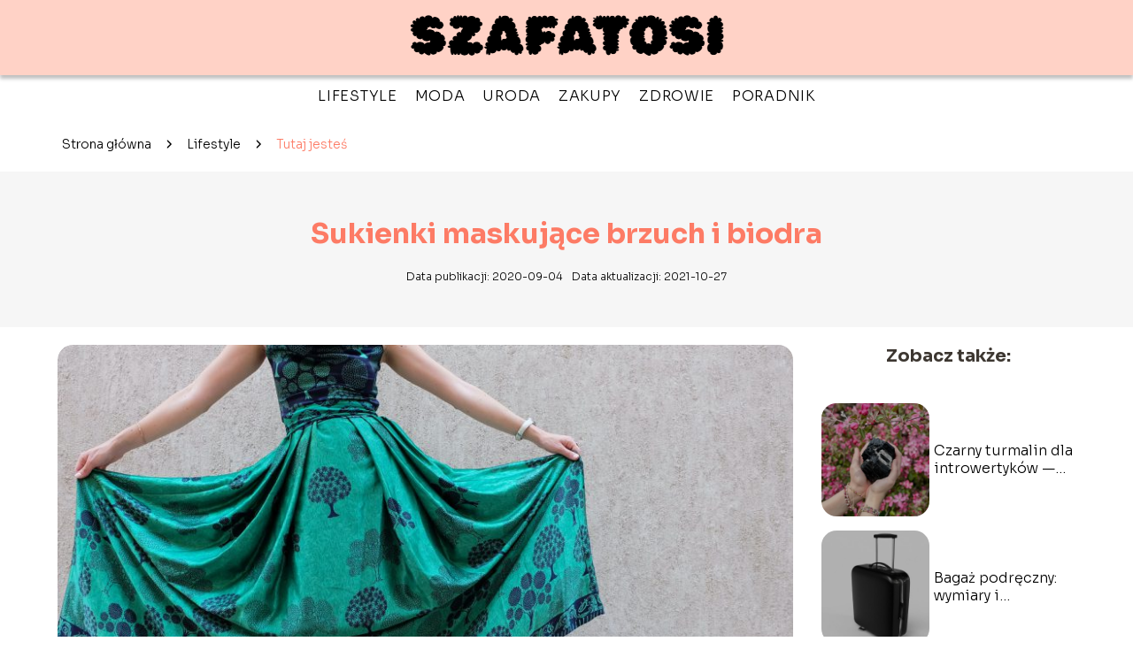

--- FILE ---
content_type: text/html; charset=UTF-8
request_url: https://www.szafatosi.pl/sukienki-maskujace-brzuch-i-biodra/
body_size: 9808
content:
<!DOCTYPE html>
<html lang="pl-PL">
<head>
    <title>Sukienki maskujące brzuch i biodra</title>
        <meta charset="UTF-8" />
    <meta name="viewport" content="width=device-width, initial-scale=1" />
    <meta name="description" content="Niestety nie każda kobieta może pochwalić się idealną figurą.">
    <link rel="preconnect" href="https://fonts.googleapis.com">
<link rel="preconnect" href="https://fonts.gstatic.com" crossorigin>
<link href="https://fonts.googleapis.com/css2?family=Sora:wght@100..800&display=swap" rel="stylesheet">
    <style>:root{--dark-filter-image: brightness(70%);--primary-color: #FC8969;--secondary-color: #FD7B65;--tertiary-color: #FFD2C6;--quaternary-color: #00000099;--image-radius: 17px;--background-radius: 17px;--btn-radius: 17px;--font-size-small: 12px;--font-size-medium: 16px;--font-size-big: 20px;--font-size-XXL: 32px;--font-color-1: #FFFFFF;--font-color-2: #000000;--font-color-3: #FFFFFF;--dark-background: rgba(0, 0, 0, 0.5);--font-family: 'Sora', sans-serif;}</style>    <meta name='robots' content='max-image-preview:large' />
<meta name="author" content="admin">
<meta name="article:published_time" content="2020-09-04T15:02:25+00:00">
<meta name="article:modified_time" content="2021-10-27T08:10:13+00:00">
<script type="text/javascript">
window._wpemojiSettings = {"baseUrl":"https:\/\/s.w.org\/images\/core\/emoji\/14.0.0\/72x72\/","ext":".png","svgUrl":"https:\/\/s.w.org\/images\/core\/emoji\/14.0.0\/svg\/","svgExt":".svg","source":{"concatemoji":"https:\/\/www.szafatosi.pl\/wp-includes\/js\/wp-emoji-release.min.js?ver=6.1.1"}};
/*! This file is auto-generated */
!function(e,a,t){var n,r,o,i=a.createElement("canvas"),p=i.getContext&&i.getContext("2d");function s(e,t){var a=String.fromCharCode,e=(p.clearRect(0,0,i.width,i.height),p.fillText(a.apply(this,e),0,0),i.toDataURL());return p.clearRect(0,0,i.width,i.height),p.fillText(a.apply(this,t),0,0),e===i.toDataURL()}function c(e){var t=a.createElement("script");t.src=e,t.defer=t.type="text/javascript",a.getElementsByTagName("head")[0].appendChild(t)}for(o=Array("flag","emoji"),t.supports={everything:!0,everythingExceptFlag:!0},r=0;r<o.length;r++)t.supports[o[r]]=function(e){if(p&&p.fillText)switch(p.textBaseline="top",p.font="600 32px Arial",e){case"flag":return s([127987,65039,8205,9895,65039],[127987,65039,8203,9895,65039])?!1:!s([55356,56826,55356,56819],[55356,56826,8203,55356,56819])&&!s([55356,57332,56128,56423,56128,56418,56128,56421,56128,56430,56128,56423,56128,56447],[55356,57332,8203,56128,56423,8203,56128,56418,8203,56128,56421,8203,56128,56430,8203,56128,56423,8203,56128,56447]);case"emoji":return!s([129777,127995,8205,129778,127999],[129777,127995,8203,129778,127999])}return!1}(o[r]),t.supports.everything=t.supports.everything&&t.supports[o[r]],"flag"!==o[r]&&(t.supports.everythingExceptFlag=t.supports.everythingExceptFlag&&t.supports[o[r]]);t.supports.everythingExceptFlag=t.supports.everythingExceptFlag&&!t.supports.flag,t.DOMReady=!1,t.readyCallback=function(){t.DOMReady=!0},t.supports.everything||(n=function(){t.readyCallback()},a.addEventListener?(a.addEventListener("DOMContentLoaded",n,!1),e.addEventListener("load",n,!1)):(e.attachEvent("onload",n),a.attachEvent("onreadystatechange",function(){"complete"===a.readyState&&t.readyCallback()})),(e=t.source||{}).concatemoji?c(e.concatemoji):e.wpemoji&&e.twemoji&&(c(e.twemoji),c(e.wpemoji)))}(window,document,window._wpemojiSettings);
</script>
<style type="text/css">
img.wp-smiley,
img.emoji {
	display: inline !important;
	border: none !important;
	box-shadow: none !important;
	height: 1em !important;
	width: 1em !important;
	margin: 0 0.07em !important;
	vertical-align: -0.1em !important;
	background: none !important;
	padding: 0 !important;
}
</style>
	<link rel='stylesheet' id='wp-block-library-css' href='https://www.szafatosi.pl/wp-includes/css/dist/block-library/style.min.css?ver=6.1.1' type='text/css' media='all' />
<link rel='stylesheet' id='classic-theme-styles-css' href='https://www.szafatosi.pl/wp-includes/css/classic-themes.min.css?ver=1' type='text/css' media='all' />
<style id='global-styles-inline-css' type='text/css'>
body{--wp--preset--color--black: #000000;--wp--preset--color--cyan-bluish-gray: #abb8c3;--wp--preset--color--white: #ffffff;--wp--preset--color--pale-pink: #f78da7;--wp--preset--color--vivid-red: #cf2e2e;--wp--preset--color--luminous-vivid-orange: #ff6900;--wp--preset--color--luminous-vivid-amber: #fcb900;--wp--preset--color--light-green-cyan: #7bdcb5;--wp--preset--color--vivid-green-cyan: #00d084;--wp--preset--color--pale-cyan-blue: #8ed1fc;--wp--preset--color--vivid-cyan-blue: #0693e3;--wp--preset--color--vivid-purple: #9b51e0;--wp--preset--gradient--vivid-cyan-blue-to-vivid-purple: linear-gradient(135deg,rgba(6,147,227,1) 0%,rgb(155,81,224) 100%);--wp--preset--gradient--light-green-cyan-to-vivid-green-cyan: linear-gradient(135deg,rgb(122,220,180) 0%,rgb(0,208,130) 100%);--wp--preset--gradient--luminous-vivid-amber-to-luminous-vivid-orange: linear-gradient(135deg,rgba(252,185,0,1) 0%,rgba(255,105,0,1) 100%);--wp--preset--gradient--luminous-vivid-orange-to-vivid-red: linear-gradient(135deg,rgba(255,105,0,1) 0%,rgb(207,46,46) 100%);--wp--preset--gradient--very-light-gray-to-cyan-bluish-gray: linear-gradient(135deg,rgb(238,238,238) 0%,rgb(169,184,195) 100%);--wp--preset--gradient--cool-to-warm-spectrum: linear-gradient(135deg,rgb(74,234,220) 0%,rgb(151,120,209) 20%,rgb(207,42,186) 40%,rgb(238,44,130) 60%,rgb(251,105,98) 80%,rgb(254,248,76) 100%);--wp--preset--gradient--blush-light-purple: linear-gradient(135deg,rgb(255,206,236) 0%,rgb(152,150,240) 100%);--wp--preset--gradient--blush-bordeaux: linear-gradient(135deg,rgb(254,205,165) 0%,rgb(254,45,45) 50%,rgb(107,0,62) 100%);--wp--preset--gradient--luminous-dusk: linear-gradient(135deg,rgb(255,203,112) 0%,rgb(199,81,192) 50%,rgb(65,88,208) 100%);--wp--preset--gradient--pale-ocean: linear-gradient(135deg,rgb(255,245,203) 0%,rgb(182,227,212) 50%,rgb(51,167,181) 100%);--wp--preset--gradient--electric-grass: linear-gradient(135deg,rgb(202,248,128) 0%,rgb(113,206,126) 100%);--wp--preset--gradient--midnight: linear-gradient(135deg,rgb(2,3,129) 0%,rgb(40,116,252) 100%);--wp--preset--duotone--dark-grayscale: url('#wp-duotone-dark-grayscale');--wp--preset--duotone--grayscale: url('#wp-duotone-grayscale');--wp--preset--duotone--purple-yellow: url('#wp-duotone-purple-yellow');--wp--preset--duotone--blue-red: url('#wp-duotone-blue-red');--wp--preset--duotone--midnight: url('#wp-duotone-midnight');--wp--preset--duotone--magenta-yellow: url('#wp-duotone-magenta-yellow');--wp--preset--duotone--purple-green: url('#wp-duotone-purple-green');--wp--preset--duotone--blue-orange: url('#wp-duotone-blue-orange');--wp--preset--font-size--small: 13px;--wp--preset--font-size--medium: 20px;--wp--preset--font-size--large: 36px;--wp--preset--font-size--x-large: 42px;--wp--preset--spacing--20: 0.44rem;--wp--preset--spacing--30: 0.67rem;--wp--preset--spacing--40: 1rem;--wp--preset--spacing--50: 1.5rem;--wp--preset--spacing--60: 2.25rem;--wp--preset--spacing--70: 3.38rem;--wp--preset--spacing--80: 5.06rem;}:where(.is-layout-flex){gap: 0.5em;}body .is-layout-flow > .alignleft{float: left;margin-inline-start: 0;margin-inline-end: 2em;}body .is-layout-flow > .alignright{float: right;margin-inline-start: 2em;margin-inline-end: 0;}body .is-layout-flow > .aligncenter{margin-left: auto !important;margin-right: auto !important;}body .is-layout-constrained > .alignleft{float: left;margin-inline-start: 0;margin-inline-end: 2em;}body .is-layout-constrained > .alignright{float: right;margin-inline-start: 2em;margin-inline-end: 0;}body .is-layout-constrained > .aligncenter{margin-left: auto !important;margin-right: auto !important;}body .is-layout-constrained > :where(:not(.alignleft):not(.alignright):not(.alignfull)){max-width: var(--wp--style--global--content-size);margin-left: auto !important;margin-right: auto !important;}body .is-layout-constrained > .alignwide{max-width: var(--wp--style--global--wide-size);}body .is-layout-flex{display: flex;}body .is-layout-flex{flex-wrap: wrap;align-items: center;}body .is-layout-flex > *{margin: 0;}:where(.wp-block-columns.is-layout-flex){gap: 2em;}.has-black-color{color: var(--wp--preset--color--black) !important;}.has-cyan-bluish-gray-color{color: var(--wp--preset--color--cyan-bluish-gray) !important;}.has-white-color{color: var(--wp--preset--color--white) !important;}.has-pale-pink-color{color: var(--wp--preset--color--pale-pink) !important;}.has-vivid-red-color{color: var(--wp--preset--color--vivid-red) !important;}.has-luminous-vivid-orange-color{color: var(--wp--preset--color--luminous-vivid-orange) !important;}.has-luminous-vivid-amber-color{color: var(--wp--preset--color--luminous-vivid-amber) !important;}.has-light-green-cyan-color{color: var(--wp--preset--color--light-green-cyan) !important;}.has-vivid-green-cyan-color{color: var(--wp--preset--color--vivid-green-cyan) !important;}.has-pale-cyan-blue-color{color: var(--wp--preset--color--pale-cyan-blue) !important;}.has-vivid-cyan-blue-color{color: var(--wp--preset--color--vivid-cyan-blue) !important;}.has-vivid-purple-color{color: var(--wp--preset--color--vivid-purple) !important;}.has-black-background-color{background-color: var(--wp--preset--color--black) !important;}.has-cyan-bluish-gray-background-color{background-color: var(--wp--preset--color--cyan-bluish-gray) !important;}.has-white-background-color{background-color: var(--wp--preset--color--white) !important;}.has-pale-pink-background-color{background-color: var(--wp--preset--color--pale-pink) !important;}.has-vivid-red-background-color{background-color: var(--wp--preset--color--vivid-red) !important;}.has-luminous-vivid-orange-background-color{background-color: var(--wp--preset--color--luminous-vivid-orange) !important;}.has-luminous-vivid-amber-background-color{background-color: var(--wp--preset--color--luminous-vivid-amber) !important;}.has-light-green-cyan-background-color{background-color: var(--wp--preset--color--light-green-cyan) !important;}.has-vivid-green-cyan-background-color{background-color: var(--wp--preset--color--vivid-green-cyan) !important;}.has-pale-cyan-blue-background-color{background-color: var(--wp--preset--color--pale-cyan-blue) !important;}.has-vivid-cyan-blue-background-color{background-color: var(--wp--preset--color--vivid-cyan-blue) !important;}.has-vivid-purple-background-color{background-color: var(--wp--preset--color--vivid-purple) !important;}.has-black-border-color{border-color: var(--wp--preset--color--black) !important;}.has-cyan-bluish-gray-border-color{border-color: var(--wp--preset--color--cyan-bluish-gray) !important;}.has-white-border-color{border-color: var(--wp--preset--color--white) !important;}.has-pale-pink-border-color{border-color: var(--wp--preset--color--pale-pink) !important;}.has-vivid-red-border-color{border-color: var(--wp--preset--color--vivid-red) !important;}.has-luminous-vivid-orange-border-color{border-color: var(--wp--preset--color--luminous-vivid-orange) !important;}.has-luminous-vivid-amber-border-color{border-color: var(--wp--preset--color--luminous-vivid-amber) !important;}.has-light-green-cyan-border-color{border-color: var(--wp--preset--color--light-green-cyan) !important;}.has-vivid-green-cyan-border-color{border-color: var(--wp--preset--color--vivid-green-cyan) !important;}.has-pale-cyan-blue-border-color{border-color: var(--wp--preset--color--pale-cyan-blue) !important;}.has-vivid-cyan-blue-border-color{border-color: var(--wp--preset--color--vivid-cyan-blue) !important;}.has-vivid-purple-border-color{border-color: var(--wp--preset--color--vivid-purple) !important;}.has-vivid-cyan-blue-to-vivid-purple-gradient-background{background: var(--wp--preset--gradient--vivid-cyan-blue-to-vivid-purple) !important;}.has-light-green-cyan-to-vivid-green-cyan-gradient-background{background: var(--wp--preset--gradient--light-green-cyan-to-vivid-green-cyan) !important;}.has-luminous-vivid-amber-to-luminous-vivid-orange-gradient-background{background: var(--wp--preset--gradient--luminous-vivid-amber-to-luminous-vivid-orange) !important;}.has-luminous-vivid-orange-to-vivid-red-gradient-background{background: var(--wp--preset--gradient--luminous-vivid-orange-to-vivid-red) !important;}.has-very-light-gray-to-cyan-bluish-gray-gradient-background{background: var(--wp--preset--gradient--very-light-gray-to-cyan-bluish-gray) !important;}.has-cool-to-warm-spectrum-gradient-background{background: var(--wp--preset--gradient--cool-to-warm-spectrum) !important;}.has-blush-light-purple-gradient-background{background: var(--wp--preset--gradient--blush-light-purple) !important;}.has-blush-bordeaux-gradient-background{background: var(--wp--preset--gradient--blush-bordeaux) !important;}.has-luminous-dusk-gradient-background{background: var(--wp--preset--gradient--luminous-dusk) !important;}.has-pale-ocean-gradient-background{background: var(--wp--preset--gradient--pale-ocean) !important;}.has-electric-grass-gradient-background{background: var(--wp--preset--gradient--electric-grass) !important;}.has-midnight-gradient-background{background: var(--wp--preset--gradient--midnight) !important;}.has-small-font-size{font-size: var(--wp--preset--font-size--small) !important;}.has-medium-font-size{font-size: var(--wp--preset--font-size--medium) !important;}.has-large-font-size{font-size: var(--wp--preset--font-size--large) !important;}.has-x-large-font-size{font-size: var(--wp--preset--font-size--x-large) !important;}
.wp-block-navigation a:where(:not(.wp-element-button)){color: inherit;}
:where(.wp-block-columns.is-layout-flex){gap: 2em;}
.wp-block-pullquote{font-size: 1.5em;line-height: 1.6;}
</style>
<link rel='stylesheet' id='tp_theme_maker_style-css' href='https://www.szafatosi.pl/wp-content/themes/tp-wordpress-theme/assets/css/styles.css?ver=6.1.1' type='text/css' media='all' />
<script type='text/javascript' src='https://www.szafatosi.pl/wp-content/themes/tp-wordpress-theme/assets/js/scripts.js?ver=0.1.1' id='tp_theme_maker_style-js'></script>
<link rel="https://api.w.org/" href="https://www.szafatosi.pl/wp-json/" /><link rel="alternate" type="application/json" href="https://www.szafatosi.pl/wp-json/wp/v2/posts/246" /><link rel="EditURI" type="application/rsd+xml" title="RSD" href="https://www.szafatosi.pl/xmlrpc.php?rsd" />
<link rel="wlwmanifest" type="application/wlwmanifest+xml" href="https://www.szafatosi.pl/wp-includes/wlwmanifest.xml" />
<meta name="generator" content="WordPress 6.1.1" />
<link rel="canonical" href="https://www.szafatosi.pl/sukienki-maskujace-brzuch-i-biodra/" />
<link rel='shortlink' href='https://www.szafatosi.pl/?p=246' />
<link rel="alternate" type="application/json+oembed" href="https://www.szafatosi.pl/wp-json/oembed/1.0/embed?url=https%3A%2F%2Fwww.szafatosi.pl%2Fsukienki-maskujace-brzuch-i-biodra%2F" />
<link rel="alternate" type="text/xml+oembed" href="https://www.szafatosi.pl/wp-json/oembed/1.0/embed?url=https%3A%2F%2Fwww.szafatosi.pl%2Fsukienki-maskujace-brzuch-i-biodra%2F&#038;format=xml" />
<link rel="icon" href="https://www.szafatosi.pl/wp-content/uploads/2019/09/szafatosi-favi.png" sizes="32x32" />
<link rel="icon" href="https://www.szafatosi.pl/wp-content/uploads/2019/09/szafatosi-favi.png" sizes="192x192" />
<link rel="apple-touch-icon" href="https://www.szafatosi.pl/wp-content/uploads/2019/09/szafatosi-favi.png" />
<meta name="msapplication-TileImage" content="https://www.szafatosi.pl/wp-content/uploads/2019/09/szafatosi-favi.png" />
</head>
<body>

<div data-ad-ignore="true">
    <div class="header3">
        <div class="header3__logo-container styleC">
            <a class="header3__logo " href="https://www.szafatosi.pl">
                <img  src="https://www.szafatosi.pl/wp-content/uploads/2025/05/szafatosi-logo.webp" data-src="https://www.szafatosi.pl/wp-content/uploads/2025/05/szafatosi-logo.webp" alt="Logo SzafaTosi.pl">
            </a>
        </div>


        <div class="menu-nav hidden">
            <svg class="menu-button arrow-down">
                <use xlink:href="https://www.szafatosi.pl/wp-content/themes/tp-wordpress-theme/assets/img/sprite.svg#icon-chevron-small-right"></use>
            </svg>

		    <ul class="menu-nav-list hidden"><li id="menu-item-178" class="menu-item menu-item-type-taxonomy menu-item-object-category current-post-ancestor current-menu-parent current-post-parent menu-item-178 header3__menu--el"><a href="https://www.szafatosi.pl/category/lifestyle/">Lifestyle</a></li>
<li id="menu-item-179" class="menu-item menu-item-type-taxonomy menu-item-object-category current-post-ancestor current-menu-parent current-post-parent menu-item-179 header3__menu--el"><a href="https://www.szafatosi.pl/category/moda/">Moda</a></li>
<li id="menu-item-180" class="menu-item menu-item-type-taxonomy menu-item-object-category current-post-ancestor current-menu-parent current-post-parent menu-item-180 header3__menu--el"><a href="https://www.szafatosi.pl/category/uroda/">Uroda</a></li>
<li id="menu-item-181" class="menu-item menu-item-type-taxonomy menu-item-object-category menu-item-181 header3__menu--el"><a href="https://www.szafatosi.pl/category/zakupy/">Zakupy</a></li>
<li id="menu-item-182" class="menu-item menu-item-type-taxonomy menu-item-object-category menu-item-182 header3__menu--el"><a href="https://www.szafatosi.pl/category/zdrowie/">Zdrowie</a></li>
<li id="menu-item-479" class="menu-item menu-item-type-taxonomy menu-item-object-category menu-item-479 header3__menu--el"><a href="https://www.szafatosi.pl/category/poradnik/">Poradnik</a></li>
</ul>        </div>
	    <div class="header3__menu "><ul class="header3__menu--list"><li class="menu-item menu-item-type-taxonomy menu-item-object-category current-post-ancestor current-menu-parent current-post-parent menu-item-178 header3__menu--el"><a href="https://www.szafatosi.pl/category/lifestyle/">Lifestyle</a></li>
<li class="menu-item menu-item-type-taxonomy menu-item-object-category current-post-ancestor current-menu-parent current-post-parent menu-item-179 header3__menu--el"><a href="https://www.szafatosi.pl/category/moda/">Moda</a></li>
<li class="menu-item menu-item-type-taxonomy menu-item-object-category current-post-ancestor current-menu-parent current-post-parent menu-item-180 header3__menu--el"><a href="https://www.szafatosi.pl/category/uroda/">Uroda</a></li>
<li class="menu-item menu-item-type-taxonomy menu-item-object-category menu-item-181 header3__menu--el"><a href="https://www.szafatosi.pl/category/zakupy/">Zakupy</a></li>
<li class="menu-item menu-item-type-taxonomy menu-item-object-category menu-item-182 header3__menu--el"><a href="https://www.szafatosi.pl/category/zdrowie/">Zdrowie</a></li>
<li class="menu-item menu-item-type-taxonomy menu-item-object-category menu-item-479 header3__menu--el"><a href="https://www.szafatosi.pl/category/poradnik/">Poradnik</a></li>
</ul></div>    </div>



</div>
        <div class="mx-auto" style="padding-left: 5px;line-height: 1.5;padding-top: 20px; padding-bottom: 20px; display: flex; align-content: center">
                <span class=""><a class="" style="text-decoration: none; color: black;font-size: 14px;display: block;
    height: 100%;"
                                  href="https://www.szafatosi.pl">Strona główna</a></span>
            <svg style="height: 20px; width: 20px;margin: 0 10px " class="">
                <use xlink:href="https://www.szafatosi.pl/wp-content/themes/tp-wordpress-theme/assets/img/sprite.svg#icon-chevron-small-right"></use>
            </svg>
            <span class=""><a style="text-decoration: none; color: black;font-size: 14px;display: block;
    height: 100%;"
                              href="https://www.szafatosi.pl/category/lifestyle/">Lifestyle</a> </span>
            <svg style="height: 20px; width: 20px;margin: 0 10px " class="">
                <use xlink:href="https://www.szafatosi.pl/wp-content/themes/tp-wordpress-theme/assets/img/sprite.svg#icon-chevron-small-right"></use>
            </svg>
            <p style="font-size: 14px; line-height: 1.5" class="color-2">Tutaj jesteś</p>
        </div>


	<div class="full-width-title">
    <h1 class="article-a2__title">Sukienki maskujące brzuch i biodra</h1>
    <div style="display: flex; justify-content: center">
        <span class="article-a2__date">Data publikacji: 2020-09-04</span>
	                <span class="article-a2__date">Data aktualizacji: 2021-10-27 </span>
	        </div>

</div>
<main class="main-a2">
    <section class="article-a2 component">

        <span class="article-a2__image-wrapper">
        <picture>
            <source media="(max-width: 799px)"
                    srcset="https://www.szafatosi.pl/wp-content/uploads/2020/09/pexels-the-lazy-artist-gallery-1488507-300x190.jpg"/>
            <source media="(min-width: 800px)"
                    srcset="https://www.szafatosi.pl/wp-content/uploads/2020/09/pexels-the-lazy-artist-gallery-1488507-1024x647.jpg"/>
        <img class="article-a2__image lazy-img horizontal-a2"
             src="https://www.szafatosi.pl/wp-content/uploads/2020/09/pexels-the-lazy-artist-gallery-1488507-300x190.jpg"
             data-src="https://www.szafatosi.pl/wp-content/uploads/2020/09/pexels-the-lazy-artist-gallery-1488507-1024x647.jpg"
             alt="">
        </picture>
        </span>
        <article id="article" class="article-a2__text">
			<p>Niestety nie każda kobieta może pochwalić się idealną figurą. Dla Pań, które zmagają się z kilkoma dodatkowymi kilogramami ciekawą propozycją mogą okazać się sukienki maskujące brzuch i biodra. Z niniejszego artykułu dowiedzą się Państwo, jakie sukienki warto wybrać, aby optycznie poprawić swoją figurę.</p>
<!-- /wp:paragraph -->

<!-- wp:heading -->
<h2>Na jaki fason postawić? Sukienki maskujące brzuch</h2>
<!-- /wp:heading -->

<!-- wp:paragraph -->
<p>Wystający brzuch i biodra wymagają zastosowania odpowiednich fasonów, dzięki którym będzie można zamaskować wszelkie niedoskonałości i podkreślić inne partie swojej sylwetki. Zrezygnować należy przede wszystkim z odzieży, która bardzo mocno opina brzuch. Złym wyborem są dość cienkie i elastyczne tkaniny, które niestety bardzo mocno eksponują brzuch i wszystkie fałdki. Mało kobiet zdaje sobie sprawę z tego, aby zwracać szczególną uwagę również na kształt dekoltu. Najlepszym wyborem będą sukienki z dekoltem kopertowym albo popularnym dekoltem w kształcie litery V. Praktycznie każdy szanujący się producent sukienek ma w swojej ofercie sprzedażowej fasony oversize, których podstawowym zadaniem jest zamaskowanie brzucha.</p>
<!-- /wp:paragraph -->

<!-- wp:image {"id":658,"sizeSlug":"large","linkDestination":"none"} -->
<figure class="wp-block-image size-large"><img width="1024" height="682" alt="sukienki maskujące brzuch" class="wp-image-658" data-src="https://www.szafatosi.pl/wp-content/uploads/2021/10/young-woman-4266712_1280-1-1024x682.jpg" srcset="https://www.szafatosi.pl/wp-content/uploads/2021/10/young-woman-4266712_1280-1-1024x682.jpg 1024w, https://www.szafatosi.pl/wp-content/uploads/2021/10/young-woman-4266712_1280-1-300x200.jpg 300w, https://www.szafatosi.pl/wp-content/uploads/2021/10/young-woman-4266712_1280-1-768x512.jpg 768w, https://www.szafatosi.pl/wp-content/uploads/2021/10/young-woman-4266712_1280-1-scaled.jpg 640w" sizes="(max-width: 1024px) 100vw, 1024px" /></figure>
<!-- /wp:image -->

<!-- wp:heading -->
<h2>Moda na sukienki kopertowe maskujące brzuch i biodra</h2>
<!-- /wp:heading -->

<!-- wp:paragraph -->
<p>Dla wielu kobiet najciekawszym rozwiązaniem mogą okazać się modne i stylowe sukienki kopertowe. Rozwiązują one problem z dużym brzuchem i dość dużymi biodrami. Dzięki prostej konstrukcji można sukienkę dopasować praktycznie do każdej sylwetki. Projektanci oferują bardzo wiele modeli, które można swobodnie regulować w okolicach talii i brzucha. Najlepszym wyborem są sukienki maskujące brzuch i biodra w których to dekolt układa się w literę V. Dzięki temu prostemu rozwiązaniu cała uwaga kierowana będzie w okolice biustu i szyi. Warto wspomnieć także o tym, że tego typu dekolt optycznie wysmukla sylwetkę.</p>
<!-- /wp:paragraph -->

<!-- wp:paragraph -->
<p><strong><a href="https://www.szafatosi.pl/smukle-cialo-i-niewielki-obwod-talii-jak-osiagnac/">NIEWIELKI OBWÓD TALII</a></strong> &#8211; jak osiągnąć?</p>
<!-- /wp:paragraph -->

<!-- wp:heading -->
<h2>Oryginalne namiotowe sukienki maskujące brzuch</h2>
<!-- /wp:heading -->

<!-- wp:paragraph -->
<p>Na półkach sklepowych coraz częściej można spotkać namiotowe sukienki maskujące brzuch. Są one dobrym wyborem nie tylko dla puszystych kobiet. Idealnie dopasowana w górnej części ciała sukienka rozszerza się stopniowo i układa w kształt charakterystycznego trójkąta z dość szeroką podstawą. Sukienki namiotowe doskonale podkreślają biust i co najważniejsze maskują optycznie dolne partie sylwetki. Modele tego typu rewelacyjnie sprawdzą się nie tylko na szczególne okazje, ale również na co dzień. Dlatego też warto mieć przynajmniej jedną kreację w garderobie.</p>
<!-- /wp:paragraph -->

<!-- wp:image {"id":659,"sizeSlug":"large","linkDestination":"none"} -->
<figure class="wp-block-image size-large"><img width="1024" height="683" alt="sukienki maskujące brzuch i biodra" class="wp-image-659" data-src="https://www.szafatosi.pl/wp-content/uploads/2021/10/woman-6576618_1280-1024x683.jpg" srcset="https://www.szafatosi.pl/wp-content/uploads/2021/10/woman-6576618_1280-1024x683.jpg 1024w, https://www.szafatosi.pl/wp-content/uploads/2021/10/woman-6576618_1280-300x200.jpg 300w, https://www.szafatosi.pl/wp-content/uploads/2021/10/woman-6576618_1280-768x512.jpg 768w, https://www.szafatosi.pl/wp-content/uploads/2021/10/woman-6576618_1280-scaled.jpg 640w" sizes="(max-width: 1024px) 100vw, 1024px" /></figure>
<!-- /wp:image -->

<!-- wp:heading -->
<h2>Sukienki asymetryczne i sukienki z marszczeniem</h2>
<!-- /wp:heading -->

<!-- wp:paragraph -->
<p>Dla młodszych kobiet ciekawą propozycją mogą okazać się eleganckie sukienki maskujące brzuch i biodra, które są asymetryczne. Dzięki takiej nietypowej konstrukcji bardzo skutecznie odwracają uwagę od wystającego brzucha i bioderek. Na szczególną uwagę zasługują przede wszystkim bardzo modne sukienki Hi-Lo Dress. Mowa tutaj oczywiście o modelach, które są krótsze z przodu, dzięki czemu idealnie eksponują nogi. W każdym porządnym sklepie odzieżowym można znaleźć także stylowe sukienki z marszczeniem, które z miesiąca na miesiąc zdobywają coraz większą popularność wśród kobiet w każdym wieku. W tym konkretnym przypadku warto zwrócić uwagę na to, aby materiał sukienki nie był drapowany na brzuchu. Ciekawym pomysłem mogą okazać się również oryginalne plisy albo kontrafałdy.</p>
<!-- /wp:paragraph -->

<!-- wp:paragraph -->
<p> Sprawdź: <strong><a href="https://www.szafatosi.pl/test-na-typ-urody/">TEST NA TYP URODY</a></strong></p>
<!-- /wp:paragraph -->

<!-- wp:heading -->
<h2>Na jakie elementy zwrócić szczególną uwagę?</h2>
<!-- /wp:heading -->

<!-- wp:paragraph -->
<p>Aby wybrać porządną sukienkę maskującą brzuch i boczki należy zwrócić uwagę nie tylko na wielkość oraz kształt dekoltu, ale również na wiele innych detali, które wbrew pozorom odgrywają bardzo ważną rolę. Ciekawą propozycją mogą okazać się na przykład sukienki z falbankami, które odwracają uwagę od wystającego brzucha. Najlepszym wyborem są sukienki, które posiadają falbanki dekoracyjne na rękawach i rąbku samej sukienki. Nowością na rynku są sukienki z warstwami dzięki którym można zamaskować brzuch oraz boczki. Warto rozejrzeć się za modelami, w których to wierzchnia warstwa uszyta została z dość lekkiego i zwiewnego materiału. Na samym końcu warto wspomnieć o sukienkach plisowanych, dzięki którym można ukryć duży brzuch i boczki. W tym konkretnym przypadku warto postawić na fasony, które nie przylegają ściśle do sylwetki. Ważną rolę odgrywa również pas, który powinien być umieszczony lekko powyżej naturalnej talii.</p>
<!-- /wp:paragraph -->        </article>
        <div class="icon main"></div>
    </section>

    <aside class="sidebar-a1 component pt-0">

        <span class="icon sidebar-a1"></span>
        <p class="sidebar-a1__title">Zobacz także:</p>
		    <div class="sidebar-a1__slide">
            <span class="sidebar-a1__image-wrapper">
                <a href="https://www.szafatosi.pl/czarny-turmalin-dla-introwertykow-dlaczego-kochaja-go-osoby-ktore-latwo-przejmuja-cudze-emocje/">
                    <picture>
                         <source media="(max-width: 799px)"
                                 srcset="https://images.szafatosi.pl/2025/12/303c1f04-d8b6-49ff-be26-c1fcca61e731-150x150.webp"/>
                        <source media="(min-width: 800px)"
                                srcset="https://images.szafatosi.pl/2025/12/303c1f04-d8b6-49ff-be26-c1fcca61e731-300x300.webp"/>

                        <img class="sidebar-a1__image lazy-img square-sidebar-a1"
                             src=""
                             data-src="https://images.szafatosi.pl/2025/12/303c1f04-d8b6-49ff-be26-c1fcca61e731-300x300.webp"
                             alt="">
                    </picture>
                </a>

            </span>
        <p class="sidebar-a1__slide--title"><a title="Czarny turmalin dla introwertyków — dlaczego kochają go osoby, które łatwo przejmują cudze emocje?" class="text-one-line" href="https://www.szafatosi.pl/czarny-turmalin-dla-introwertykow-dlaczego-kochaja-go-osoby-ktore-latwo-przejmuja-cudze-emocje/">Czarny turmalin dla introwertyków — dlaczego kochają go osoby, które łatwo przejmują cudze emocje?</a></p>
    </div>


    <div class="sidebar-a1__slide">
            <span class="sidebar-a1__image-wrapper">
                <a href="https://www.szafatosi.pl/bagaz-podreczny-wymiary-i-praktyczne-porady-dla-podrozujacych/">
                    <picture>
                         <source media="(max-width: 799px)"
                                 srcset="https://www.szafatosi.pl/wp-content/uploads/2023/09/bagaz-podreczny-wymiary-150x150.jpg"/>
                        <source media="(min-width: 800px)"
                                srcset="https://www.szafatosi.pl/wp-content/uploads/2023/09/bagaz-podreczny-wymiary-300x300.jpg"/>

                        <img class="sidebar-a1__image lazy-img square-sidebar-a1"
                             src=""
                             data-src="https://www.szafatosi.pl/wp-content/uploads/2023/09/bagaz-podreczny-wymiary-300x300.jpg"
                             alt="">
                    </picture>
                </a>

            </span>
        <p class="sidebar-a1__slide--title"><a title="Bagaż podręczny: wymiary i praktyczne porady dla podróżujących" class="text-one-line" href="https://www.szafatosi.pl/bagaz-podreczny-wymiary-i-praktyczne-porady-dla-podrozujacych/">Bagaż podręczny: wymiary i praktyczne porady dla podróżujących</a></p>
    </div>


    <div class="sidebar-a1__slide">
            <span class="sidebar-a1__image-wrapper">
                <a href="https://www.szafatosi.pl/rozmiar-zdjecia-do-dowodu-optymalne-wymiary-i-zasady/">
                    <picture>
                         <source media="(max-width: 799px)"
                                 srcset="https://www.szafatosi.pl/wp-content/uploads/2023/09/rozmiar-zdjecia-do-dowodu-150x150.jpg"/>
                        <source media="(min-width: 800px)"
                                srcset="https://www.szafatosi.pl/wp-content/uploads/2023/09/rozmiar-zdjecia-do-dowodu-300x300.jpg"/>

                        <img class="sidebar-a1__image lazy-img square-sidebar-a1"
                             src=""
                             data-src="https://www.szafatosi.pl/wp-content/uploads/2023/09/rozmiar-zdjecia-do-dowodu-300x300.jpg"
                             alt="">
                    </picture>
                </a>

            </span>
        <p class="sidebar-a1__slide--title"><a title="Rozmiar zdjęcia do dowodu: Optymalne wymiary i zasady" class="text-one-line" href="https://www.szafatosi.pl/rozmiar-zdjecia-do-dowodu-optymalne-wymiary-i-zasady/">Rozmiar zdjęcia do dowodu: Optymalne wymiary i zasady</a></p>
    </div>


    <div class="sidebar-a1__slide">
            <span class="sidebar-a1__image-wrapper">
                <a href="https://www.szafatosi.pl/wymiary-walizki-kabinowej-optymalne-rozmiary-dla-podrozy/">
                    <picture>
                         <source media="(max-width: 799px)"
                                 srcset="https://www.szafatosi.pl/wp-content/uploads/2023/09/walizka-kabinowa-wymiary-150x150.jpg"/>
                        <source media="(min-width: 800px)"
                                srcset="https://www.szafatosi.pl/wp-content/uploads/2023/09/walizka-kabinowa-wymiary-300x300.jpg"/>

                        <img class="sidebar-a1__image lazy-img square-sidebar-a1"
                             src=""
                             data-src="https://www.szafatosi.pl/wp-content/uploads/2023/09/walizka-kabinowa-wymiary-300x300.jpg"
                             alt="">
                    </picture>
                </a>

            </span>
        <p class="sidebar-a1__slide--title"><a title="Wymiary walizki kabinowej: optymalne rozmiary dla podróży" class="text-one-line" href="https://www.szafatosi.pl/wymiary-walizki-kabinowej-optymalne-rozmiary-dla-podrozy/">Wymiary walizki kabinowej: optymalne rozmiary dla podróży</a></p>
    </div>




    </aside>
</main>
<div class="author-1 component">

        <div class="author-1__info">
            <p class="author-1__info--name">admin</p>
            <p class="author-1__info--about">Nasz zespół redakcyjny z pasją śledzi najnowsze trendy w urodzie, modzie i zdrowiu. Chętnie dzielimy się naszą wiedzą, pokazując, jak dbać o siebie i wybierać najlepsze produkty podczas zakupów. Z nami świat stylu i dobrego samopoczucia staje się prostszy i bardziej dostępny!</p>
        </div>


    <svg class="icon author-1">
        <use xlink:href="https://www.szafatosi.pl/wp-content/themes/tp-wordpress-theme/assets/img/sprite.svg#icon-arrow-3-left"></use>
    </svg>
</div>

<section class="suggestions-a2 component">
    <span class="suggestions-a2 icon"></span>
    <p class="suggestions-a2__title">Może Cię również zainteresować</p>
    <div class="suggestions-a2__container">
		            <div class="suggestions-a2__slide">
        <span class="suggestions-a2__wrapper">
            <a href="https://www.szafatosi.pl/xl-jaki-to-rozmiar/">
                <img class="suggestions-a2__image lazy-img square-suggestions-a2"
                     src=""
                     data-src="https://www.szafatosi.pl/wp-content/uploads/2023/07/xl-jaki-to-rozmiar-300x300.jpg"
                     alt="">
            </a>

        </span>
                <div class="suggestions-a2__description">
                    <p class="suggestions-a2__description--title">
                        <a title="XL jaki to rozmiar? Odkryj tajniki właściwego dopasowania" class="text-one-line" href="https://www.szafatosi.pl/xl-jaki-to-rozmiar/">XL jaki to rozmiar? Odkryj tajniki właściwego dopasowania</a>
                    </p>
                    <p class="suggestions-a2__description--date">2020-09-04</p>
                </div>

            </div>

		            <div class="suggestions-a2__slide">
        <span class="suggestions-a2__wrapper">
            <a href="https://www.szafatosi.pl/czy-rozmiar-38-to-m/">
                <img class="suggestions-a2__image lazy-img square-suggestions-a2"
                     src=""
                     data-src="https://www.szafatosi.pl/wp-content/uploads/2023/08/Czy-rozmiar-38-to-M-300x300.jpg"
                     alt="">
            </a>

        </span>
                <div class="suggestions-a2__description">
                    <p class="suggestions-a2__description--title">
                        <a title="Czy rozmiar 38 to M? Poznaj zasady!" class="text-one-line" href="https://www.szafatosi.pl/czy-rozmiar-38-to-m/">Czy rozmiar 38 to M? Poznaj zasady!</a>
                    </p>
                    <p class="suggestions-a2__description--date">2020-09-04</p>
                </div>

            </div>

		    </div>


</section>


<div class="contactUs1 grid-container component">
    <div class="contactUs1__container">
        <p class="contactUs1__title">Potrzebujesz więcej informacji?</p>
        <button class="contactUs1__btn"><a rel="nofollow" href="/kontakt/">NAPISZ DO NAS</a></button>
    </div>
    <span class="icon a1"></span>
</div>

<footer>
	
    <div class="footer">
        <div class="footer__container--logo">
            <a class="footer__logo" href="https://www.szafatosi.pl">
                <img src="https://www.szafatosi.pl/wp-content/uploads/2025/05/szafatosi-logo.webp" data-src="https://www.szafatosi.pl/wp-content/uploads/2025/05/szafatosi-logo.webp"
                     alt="Logo SzafaTosi.pl">
            </a>
            <p class="footer__logo--description">Witaj na naszym blogu! Cieszymy się, że do nas trafiłeś. To miejsce stworzyliśmy z myślą o Tobie — by inspirować, doradzać i dostarczać Ci wartościowych treści.</p>
			<a class='footer__userLink' href='/author/admin/'>Redakcja</a> <a rel = ”nofollow” class='footer__userLink' href='/kontakt/'>Kontakt</a>         </div>
        <div class="footer__category">
            <ul class="footer__category--list">
				
                    <p class="footer__category--title">Kategorie:</p>
					                        <li class="footer__category--list--item">
                            <a href="https://www.szafatosi.pl/category/lifestyle/">
								Lifestyle</a>
                        </li>
					                        <li class="footer__category--list--item">
                            <a href="https://www.szafatosi.pl/category/moda/">
								Moda</a>
                        </li>
					                        <li class="footer__category--list--item">
                            <a href="https://www.szafatosi.pl/category/poradnik/">
								Poradnik</a>
                        </li>
					                        <li class="footer__category--list--item">
                            <a href="https://www.szafatosi.pl/category/uroda/">
								Uroda</a>
                        </li>
					                        <li class="footer__category--list--item">
                            <a href="https://www.szafatosi.pl/category/zakupy/">
								Zakupy</a>
                        </li>
					                        <li class="footer__category--list--item">
                            <a href="https://www.szafatosi.pl/category/zdrowie/">
								Zdrowie</a>
                        </li>
					
            </ul>
        </div>
        <div class="footer__latest">
			                <p class="footer__latest--title">Ostatnie wpisy:</p>

                <ul class="footer__latest--list">
				                    <li class="footer__latest--list--item">
                        <a href="https://www.szafatosi.pl/irokez-meski-punk/">Irokez męski punk &#8211; awangardowa fryzura</a>
                    </li>


				                    <li class="footer__latest--list--item">
                        <a href="https://www.szafatosi.pl/dzieci-nastolatki/">Dzieci, Nastolatki &#8211; co na obiad?</a>
                    </li>


				                    <li class="footer__latest--list--item">
                        <a href="https://www.szafatosi.pl/czym-sie-wyrozniaja-lalki-baby-annabell/">Czym się wyróżniają lalki Baby Annabell?</a>
                    </li>


				                    <li class="footer__latest--list--item">
                        <a href="https://www.szafatosi.pl/co-zrobic-gdy-but-jest-za-duzy-porady-i-triki-dla-osob-z-tym-problemem/">Co zrobić, gdy but jest za duży &#8211; porady i triki dla osób z tym problemem</a>
                    </li>


				                    </ul>
							        </div>
    </div>

	<div class="privacy-nav"><ul class="privacy-nav-list"><li id="menu-item-1564" class="footerMenuItem menu-item menu-item-type-custom menu-item-object-custom menu-item-1564 privacy-nav-el"><a rel="nofollow" href="https://www.szafatosi.pl/privacy-policy/">Polityka prywatności</a></li>
<li id="menu-item-1565" class="footerMenuItem menu-item menu-item-type-custom menu-item-object-custom menu-item-1565 privacy-nav-el"><a href="https://www.szafatosi.pl/mapa-serwisu/">Mapa serwisu</a></li>
<li id="menu-item-1567" class="footerMenuItem menu-item menu-item-type-custom menu-item-object-custom menu-item-1567 privacy-nav-el"><a rel="nofollow" href="https://www.szafatosi.pl/regulamin/">Regulamin</a></li>
</ul></div>
</footer>

<script type="application/ld+json">
{
    "@context": "http://schema.org",
    "@type": "Article",
    "headline": "Sukienki maskujące brzuch i biodra",
    "datePublished": "2020-09-04T15:02:25+00:00",
    "dateModified": "2021-10-27T08:10:13+00:00",
    "mainEntityOfPage": {
        "@type": "WebPage",
        "@id": "https://www.szafatosi.pl/sukienki-maskujace-brzuch-i-biodra/"
    },
    "author": {
        "@type": "Person",
        "name": "1",
        "url": "",
        "sameAs": []
    },
    "publisher": {
        "@type": "Organization",
        "name": "SzafaTosi.pl",
        "logo": {
            "@type": "ImageObject",
            "url": "https://www.szafatosi.pl/wp-content/uploads/2019/09/szafatosi-favi.png"
        }
    },
    "articleSection": "Lifestyle",
    "image": {
        "@type": "ImageObject",
        "url": "https://www.szafatosi.pl/wp-content/uploads/2020/09/pexels-the-lazy-artist-gallery-1488507-scaled.jpg",
        "width": 640,
        "height": 404
    },
    "description": ""
}
</script>



<script defer src="https://static.cloudflareinsights.com/beacon.min.js/vcd15cbe7772f49c399c6a5babf22c1241717689176015" integrity="sha512-ZpsOmlRQV6y907TI0dKBHq9Md29nnaEIPlkf84rnaERnq6zvWvPUqr2ft8M1aS28oN72PdrCzSjY4U6VaAw1EQ==" data-cf-beacon='{"version":"2024.11.0","token":"56213673457b4ac6bf6a8f01b1dbcc33","r":1,"server_timing":{"name":{"cfCacheStatus":true,"cfEdge":true,"cfExtPri":true,"cfL4":true,"cfOrigin":true,"cfSpeedBrain":true},"location_startswith":null}}' crossorigin="anonymous"></script>
</body>
</html>

--- FILE ---
content_type: image/svg+xml
request_url: https://www.szafatosi.pl/wp-content/themes/tp-wordpress-theme/assets/img/sprite.svg
body_size: 2130
content:
<svg aria-hidden="true" style="position: absolute; width: 800px; height: 800px; overflow: hidden;" version="1.1"
     xmlns="http://www.w3.org/2000/svg" xmlns:xlink="http://www.w3.org/1999/xlink">
    <defs>
        <symbol id="icon-bookmark" viewBox="0 0 20 20">
            <path d="M14 2v17l-4-4-4 4v-17c0-0.553 0.585-1.020 1-1h6c0.689-0.020 1 0.447 1 1z"></path>
        </symbol>
        <symbol id="icon-chevron-small-right" viewBox="0 0 20 20">
            <path d="M11 10l-3.141-3.42c-0.268-0.27-0.268-0.707 0-0.978 0.268-0.27 0.701-0.27 0.969 0l3.83 3.908c0.268 0.271 0.268 0.709 0 0.979l-3.83 3.908c-0.267 0.272-0.701 0.27-0.969 0s-0.268-0.707 0-0.978l3.141-3.419z"></path>
        </symbol>


        <symbol id="icon-aircraft-take-off" viewBox="0 0 20 20">
            <path d="M19.87 6.453c0.119 0.257 0.127 1.29-4.884 3.642l-4.913 2.306c-1.71 0.803-4.191 1.859-5.285 2.151-0.766 0.204-1.497-0.316-1.497-0.316s-2.206-1.975-2.792-2.419c-0.585-0.444-0.535-0.67 0.215-0.91 0.467-0.149 3.13 0.493 4.265 0.78 1.339-0.8 2.562-1.486 3.141-1.798-1.396-1.033-4.008-2.962-4.841-3.55-0.799-0.565 0.010-0.768 0.010-0.768 0.368-0.099 1.162-0.228 1.562-0.144 2.721 0.569 7.263 2.071 7.611 2.186 0.832-0.436 2.128-1.092 2.922-1.465 2.075-0.974 4.327-0.037 4.486 0.305z"></path>
        </symbol>
        <symbol id="icon-chat" viewBox="0 0 20 20">
            <path d="M5.8 12.2v-6.2h-3.8c-1.1 0-2 0.9-2 2v6c0 1.1 0.9 2 2 2h1v3l3-3h5c1.1 0 2-0.9 2-2v-1.82c-0.064 0.014-0.132 0.021-0.2 0.021l-7-0.001zM18 1h-9c-1.1 0-2 0.9-2 2v8h7l3 3v-3h1c1.1 0 2-0.899 2-2v-6c0-1.1-0.9-2-2-2z"></path>
        </symbol>
        <symbol id="icon-home" viewBox="0 0 20 20">
            <path d="M18.672 11h-1.672v6c0 0.445-0.194 1-1 1h-4v-6h-4v6h-4c-0.806 0-1-0.555-1-1v-6h-1.672c-0.598 0-0.47-0.324-0.060-0.748l8.024-8.032c0.195-0.202 0.451-0.302 0.708-0.312 0.257 0.010 0.513 0.109 0.708 0.312l8.023 8.031c0.411 0.425 0.539 0.749-0.059 0.749z"></path>
        </symbol>
        <symbol id="icon-key" viewBox="0 0 20 20">
            <path d="M17.691 4.725c-0.503-2.977-3.22-4.967-6.069-4.441s-5.256 2.816-4.753 5.795c0.107 0.641 0.408 1.644 0.763 2.365l-5.175 7.723c-0.191 0.285-0.299 0.799-0.242 1.141l0.333 1.971c0.058 0.342 0.372 0.572 0.7 0.514l1.516-0.281c0.328-0.059 0.744-0.348 0.924-0.639l2.047-3.311 0.018-0.022 1.386-0.256 2.39-3.879c0.785 0.139 1.912 0.092 2.578-0.031 2.848-0.526 4.087-3.67 3.584-6.649zM15.166 6.252c-0.784 1.17-1.584 0.346-2.703-0.475-1.119-0.818-2.135-1.322-1.352-2.492s2.326-1.455 3.447-0.635c1.12 0.819 1.391 2.432 0.608 3.602z"></path>
        </symbol>
        <symbol id="icon-location-pin" viewBox="0 0 20 20">
            <path d="M10 2.009c-2.762 0-5 2.229-5 4.99 0 4.774 5 11 5 11s5-6.227 5-11c0-2.76-2.238-4.99-5-4.99zM10 9.76c-1.492 0-2.7-1.209-2.7-2.7s1.208-2.7 2.7-2.7c1.49 0 2.699 1.209 2.699 2.7s-1.209 2.7-2.699 2.7z"></path>
        </symbol>
        <symbol id="icon-magnifying-glass" viewBox="0 0 20 20">
            <path d="M17.545 15.467l-3.779-3.779c0.57-0.935 0.898-2.035 0.898-3.21 0-3.417-2.961-6.377-6.378-6.377s-6.186 2.769-6.186 6.186c0 3.416 2.961 6.377 6.377 6.377 1.137 0 2.2-0.309 3.115-0.844l3.799 3.801c0.372 0.371 0.975 0.371 1.346 0l0.943-0.943c0.371-0.371 0.236-0.84-0.135-1.211zM4.004 8.287c0-2.366 1.917-4.283 4.282-4.283s4.474 2.107 4.474 4.474c0 2.365-1.918 4.283-4.283 4.283s-4.473-2.109-4.473-4.474z"></path>
        </symbol>
        <symbol id="icon-map" viewBox="0 0 20 20">
            <path d="M19.447 3.718l-6-3c-0.281-0.141-0.613-0.141-0.895 0l-5.63 2.815-5.606-1.869c-0.306-0.102-0.64-0.051-0.901 0.138s-0.415 0.49-0.415 0.811v13.001c0 0.379 0.214 0.725 0.553 0.894l6 3c0.141 0.070 0.294 0.106 0.447 0.106s0.307-0.035 0.447-0.106l5.63-2.814 5.606 1.869c0.305 0.1 0.64 0.049 0.901-0.139s0.415-0.49 0.415-0.81v-13.002c0.001-0.379-0.213-0.725-0.552-0.894zM8 5.231l4-2v11.763l-4 2v-11.763zM2 4l4 1.333v11.661l-4-2v-10.994zM18 16.227l-4-1.334v-11.662l4 2v10.996z"></path>
        </symbol>
        <symbol id="icon-star" viewBox="0 0 20 20">
            <path d="M10 1.3l2.388 6.722h6.412l-5.232 3.948 1.871 6.928-5.439-4.154-5.438 4.154 1.87-6.928-5.233-3.948h6.412l2.389-6.722z"></path>
        </symbol>


        <symbol id="icon-arrow-left" viewBox="0 0 32 32">
            <path d="M16,32A16,16,0,1,1,32,16,16,16,0,0,1,16,32ZM16,2A14,14,0,1,0,30,16,14,14,0,0,0,16,2Z"/><path d="M18.29,24.71l-8-8a1,1,0,0,1,0-1.41l8-8,1.41,1.41L12.41,16l7.29,7.29Z"/>
        </symbol>

        <symbol id="icon-arrow-right" viewBox="0 0 32 32">
            <path d="M16,32A16,16,0,1,1,32,16,16,16,0,0,1,16,32ZM16,2A14,14,0,1,0,30,16,14,14,0,0,0,16,2Z"/><path d="M13.71,24.71l-1.41-1.41L19.59,16,12.29,8.71l1.41-1.41,8,8a1,1,0,0,1,0,1.41Z"/>
        </symbol>

        <symbol id="icon-arrow-2-left" viewBox="0 0 32 32">
            <path    d="M14.2893 5.70708C13.8988 5.31655 13.2657 5.31655 12.8751 5.70708L7.98768 10.5993C7.20729 11.3805 7.2076 12.6463 7.98837 13.427L12.8787 18.3174C13.2693 18.7079 13.9024 18.7079 14.293 18.3174C14.6835 17.9269 14.6835 17.2937 14.293 16.9032L10.1073 12.7175C9.71678 12.327 9.71678 11.6939 10.1073 11.3033L14.2893 7.12129C14.6799 6.73077 14.6799 6.0976 14.2893 5.70708Z"/>
        </symbol>

        <symbol id="icon-arrow-2-right" viewBox="0 0 32 32">
            <path d="M9.71069 18.2929C10.1012 18.6834 10.7344 18.6834 11.1249 18.2929L16.0123 13.4006C16.7927 12.6195 16.7924 11.3537 16.0117 10.5729L11.1213 5.68254C10.7308 5.29202 10.0976 5.29202 9.70708 5.68254C9.31655 6.07307 9.31655 6.70623 9.70708 7.09676L13.8927 11.2824C14.2833 11.6729 14.2833 12.3061 13.8927 12.6966L9.71069 16.8787C9.32016 17.2692 9.32016 17.9023 9.71069 18.2929Z"/>
        </symbol>

        <symbol id="icon-arrow-3-left" viewBox="0 0 32 32">
            <path d="M4 12H20M4 12L8 8M4 12L8 16" stroke="#000000" stroke-width="2" stroke-linecap="round" stroke-linejoin="round"/>
        </symbol>

        <symbol id="icon-arrow-3-right" viewBox="0 0 32 32">
            <path d="M4 12H20M20 12L16 8M20 12L16 16" stroke="#000000" stroke-width="2" stroke-linecap="round" stroke-linejoin="round"/>
        </symbol>

        <symbol id="icon-account" viewBox="0 0 48 48">
            <path d="M24,21A10,10,0,1,1,34,11,10,10,0,0,1,24,21ZM24,5a6,6,0,1,0,6,6A6,6,0,0,0,24,5Z"/><path d="M42,47H6a2,2,0,0,1-2-2V39A16,16,0,0,1,20,23h8A16,16,0,0,1,44,39v6A2,2,0,0,1,42,47ZM8,43H40V39A12,12,0,0,0,28,27H20A12,12,0,0,0,8,39Z"/>
        </symbol>

        <symbol id="icon-close" viewBox="0 0 1024 1024">
            <path d="M195.2 195.2a64 64 0 0 1 90.496 0L512 421.504 738.304 195.2a64 64 0 0 1 90.496 90.496L602.496 512 828.8 738.304a64 64 0 0 1-90.496 90.496L512 602.496 285.696 828.8a64 64 0 0 1-90.496-90.496L421.504 512 195.2 285.696a64 64 0 0 1 0-90.496z"/>
        </symbol>


    </defs>
</svg>




